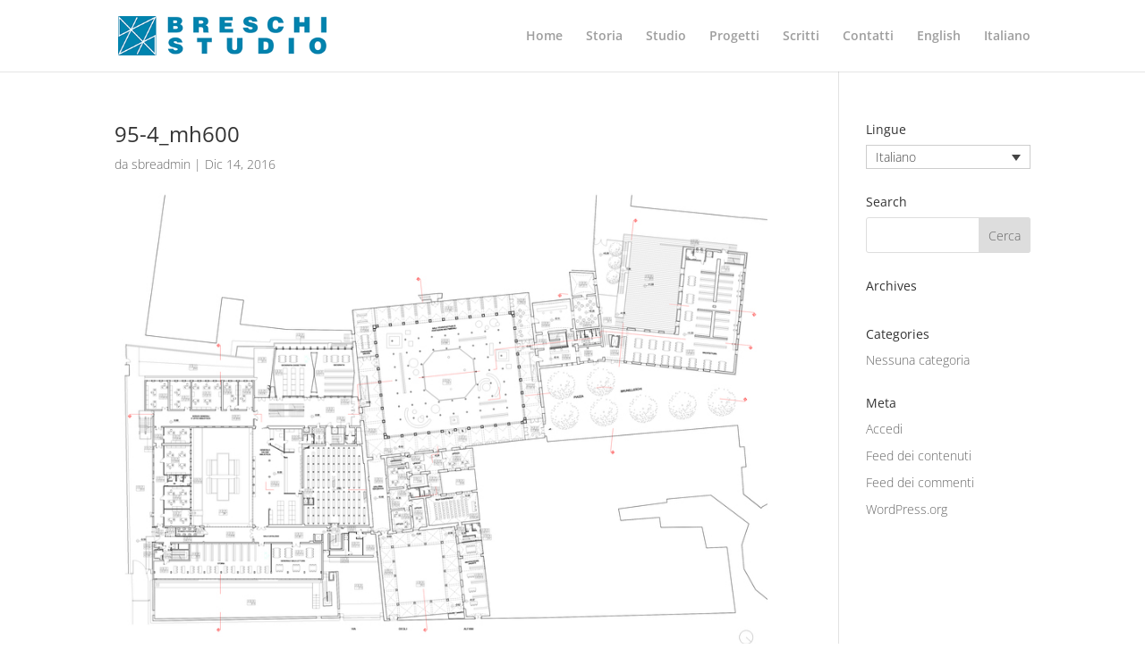

--- FILE ---
content_type: text/css
request_url: http://www.breschistudio.com/wp-content/themes/Divi-child/style.css?ver=4.27.4
body_size: 7218
content:
/*
Theme Name: Divi-child
Theme URI: http://www.elegantthemes.com/gallery/divi/
Version: 1 
Description: Smart. Flexible. Beautiful. Divi is the most powerful theme in our collection.
Author: Elegant Themes
Template: Divi
Author URI: http://www.elegantthemes.comTemplate: Divi
License: GNU General Public License v2
License URI: http://www.gnu.org/licenses/gpl-2.0.html
*/

@import url("../Divi/style.css");

/*menu*/

#top-menu li.current-menu-item > a {
color: #000
}

/*TOGGLE READMORE*/
/*tolgo il border ed il padding*/
div.owatog div.et_pb_toggle,
div.et_pb_toggle.owatog {
	border: 0px;
	padding: 20px 0px 0px 0px;
}
/*tolgo la scritta READ MORE quando si apre*/
div.owatog div.et_pb_toggle.et_pb_toggle_open h5.et_pb_toggle_title,
div.et_pb_toggle.owatog.et_pb_toggle_open h5.et_pb_toggle_title{
	color:#666666;
	line-height:5px;
}

/*tolgo il margine basso dell'elemento testo*/
div.owatog div.et_pb_column div.et_pb_text {
	margin-bottom:0px;
}

.type-project div.et_pb_column_4_4  div.et_pb_text_0  {
	margin-bottom:4px;
}

/*Personalizzo la scritta READ MORE*/
div.owatog div.et_pb_toggle h5.et_pb_toggle_title,
div.et_pb_toggle.owatog h5.et_pb_toggle_title {
	color: #000000;
}

div.et_pb_slider div.et-pb-slider-arrows a {
/*
	background-color: rgba(150,150,150,0.5);
*/
}
div.et_pb_slider div.et-pb-slider-arrows a:before {
	text-shadow: -1px 0 #888, 0 1px #888, 1px 0 #888, 0 -1px #888
}

/*SLIDE*/
body #page-container #owaslidehome div.et_pb_slide_description a:after {
	display:none;
}
@media only screen and ( min-width:981px ) {
    /* Set the slider height */
    #owaslidehome, #owaslidehome .et_pb_container { 
        height: 700px !important; 
    }
    #owaslidehome, #owaslidehome .et_pb_slide { 
        max-height: 700px; 
    }
    #owaslidehome .et_pb_slide_description { 
        position: relative; 
        top: 25%; 
        padding-top: 0 !important; 
        padding-bottom:0 !important; 
        height:auto !important; 
    }

}/*fine media*/

/*SLIDE spider*/
@media only screen and ( min-width:981px ) {
    article.project .et_pb_slider,article.project  .et_pb_slider .et_pb_container { 
        height: 600px !important; 
    }
    article.project .et_pb_slider,article.project  .et_pb_slider .et_pb_slide { 
        max-height: 600px; 
    }


}/*fine media*/

@media only screen and ( min-width:650px ) and ( max-width:980px)  {
    article.project .et_pb_slider, article.project  .et_pb_slider .et_pb_container { height: 450px !important; }
    article.project .et_pb_slider, article.project  .et_pb_slider .et_pb_slide { max-height: 450px; }
}/*fine media*/

@media only screen and ( min-width:501px ) and ( max-width:649px) {
    article.project .et_pb_slider, article.project  .et_pb_slider .et_pb_container { height: 400px !important; }
    article.project .et_pb_slider, article.project .et_pb_slider .et_pb_slide { max-height: 400px; }
}/*fine media*/

@media only screen and ( max-width:500px ) {
    article.project .et_pb_slider, article.project .et_pb_slider .et_pb_container { 
        height: 350px !important; 
    }
    article.project .et_pb_slider, article.project .et_pb_slider .et_pb_slide { 
        max-height: 350px; 
    }
}/*fine media*/


@media all and (min-width:980px){
div.et_pb_owa_filterable_portfolio_0 div h2,
#owa_scritti div h2
 {
	visibility:hidden;
}
}/*fine media*/
@media all and ( max-width:500px ) {
	.et_pb_column div.et_pb_owa_filterable_portfolio_0 div.et_pb_portfolio_filters ul li {
		width:100%;
		font-size:1.2em;
	}
}
/*tolgo l'icona*/
span.et_overlay:before {
	content: '';
}

.et-pb-controllers a {
	border:1px solid #888;
}
article.type-project div.et_pb_text_0 h1{
	font-size:17px;
	font-weight: normal;
	
}
article.type-project div.et_pb_text_0 h3{
	font-size:14px;
	font-weight: normal;
}
article.type-project div.et_pb_text_0 h3 em{
	font-style:normal;
	color:rgb(102,102,102);
}
article.type-project div.et_pb_text_0 p strong:first-child,
article.type-project div.et_pb_text_0 p br:nth-child(2){
	display:none;
}


/*SLIDE progetti*/
@media only screen and ( min-width:981px ) {
    /* Set the slider height */

.et_pb_slider.owah500, .et_pb_slider.owah500 .et_pb_container {
 height: 500px !important;
}
.et_pb_slider.owah550, .et_pb_slider.owah550 .et_pb_container {
 height: 550px !important;
}
.et_pb_slider.owah600, .et_pb_slider.owah600 .et_pb_container {
 height: 600px !important;
}
.et_pb_slider.owah650, .et_pb_slider.owah650 .et_pb_container {
 height: 650px !important;
}
.et_pb_slider.owah700, .et_pb_slider.owah700 .et_pb_container {
 height: 700px !important;
}
.et_pb_slider.owah750, .et_pb_slider.owah750 .et_pb_container {
 height: 750px !important;
}
.et_pb_slider.owah800, .et_pb_slider.owah800 .et_pb_container {
 height: 800px !important;
}
.et_pb_slider.owah850, .et_pb_slider.owah850 .et_pb_container {
 height: 850px !important;
}
.et_pb_slider.owah900, .et_pb_slider.owah900 .et_pb_container {
 height: 900px !important;
}
.et_pb_slider.owah950, .et_pb_slider.owah950 .et_pb_container {
 height: 950px !important;
}
.et_pb_slider.owah1000, .et_pb_slider.owah1000 .et_pb_container {
 height: 1000px !important;
}
.et_pb_slider.owah1050, .et_pb_slider.owah1050 .et_pb_container {
 height: 1050px !important;
}
.et_pb_slider.owah1100, .et_pb_slider.owah1100 .et_pb_container {
 height: 1100px !important;
}
.et_pb_slider.owah1150, .et_pb_slider.owah1150 .et_pb_container {
 height: 1150px !important;
}
.et_pb_slider.owah1200, .et_pb_slider.owah1200 .et_pb_container {
 height: 1200px !important;
}
.et_pb_slider.owah1250, .et_pb_slider.owah1250 .et_pb_container {
 height: 1250px !important;
}
.et_pb_slider.owah1300, .et_pb_slider.owah1300 .et_pb_container {
 height: 1300px !important;
}
.et_pb_slider.owah1350, .et_pb_slider.owah1350 .et_pb_container {
 height: 1350px !important;
}
.et_pb_slider.owah1400, .et_pb_slider.owah1400 .et_pb_container {
 height: 1400px !important;
}
.et_pb_slider.owah1450, .et_pb_slider.owah1450 .et_pb_container {
 height: 1450px !important;
}
.et_pb_slider.owah1500, .et_pb_slider.owah1500 .et_pb_container {
 height: 1500px !important;
}
.et_pb_slider.owah1550, .et_pb_slider.owah1550 .et_pb_container {
 height: 1550px !important;
}
.et_pb_slider.owah1600, .et_pb_slider.owah1600 .et_pb_container {
 height: 1600px !important;
}
.et_pb_slider.owah1650, .et_pb_slider.owah1650 .et_pb_container {
 height: 1650px !important;
}
.et_pb_slider.owah1700, .et_pb_slider.owah1700 .et_pb_container {
 height: 1700px !important;
}
.et_pb_slider.owah1750, .et_pb_slider.owah1750 .et_pb_container {
 height: 1750px !important;
}
.et_pb_slider.owah1800, .et_pb_slider.owah1800 .et_pb_container {
 height: 1800px !important;
}
.et_pb_slider.owah1850, .et_pb_slider.owah1850 .et_pb_container {
 height: 1850px !important;
}
.et_pb_slider.owah1900, .et_pb_slider.owah1900 .et_pb_container {
 height: 1900px !important;
}
.et_pb_slider.owah1950, .et_pb_slider.owah1950 .et_pb_container {
 height: 1950px !important;
}


}


--- FILE ---
content_type: application/javascript
request_url: http://www.breschistudio.com/wp-content/themes/Divi-child/js/owa.js?ver=7600d3fdde71ab2b7e6afa11457b3136
body_size: 769
content:
jQuery(document).ready(function (){

	var isTouchDevice = ('ontouchstart' in window || 'onmsgesturechange' in window);
	if(!isTouchDevice){
		jQuery('span.et_overlay').hover(function(){
			impostaVisTitolo("visible",this);
		},function(){
			impostaVisTitolo("hidden",this);
		});
	}	


	cliccaSlide();
});

function impostaVisTitolo(vis,ele){
		idh2=jQuery(ele).data("idh2");
		if(idh2===undefined){
			jQuery(ele).parent().parent().parent().find("h2").css("visibility",vis);		
		}else{
			jQuery("#"+idh2).css("visibility",vis);		
		}

}
function cliccaSlide(){
	jQuery("#owaslidehome div.et_pb_slide").click(function(){
		var ele=jQuery(this).find("div.et_pb_slide_description a");
		if(ele){
			link=jQuery(ele).prop('href');
			document.location=link;
		}
	});
}

